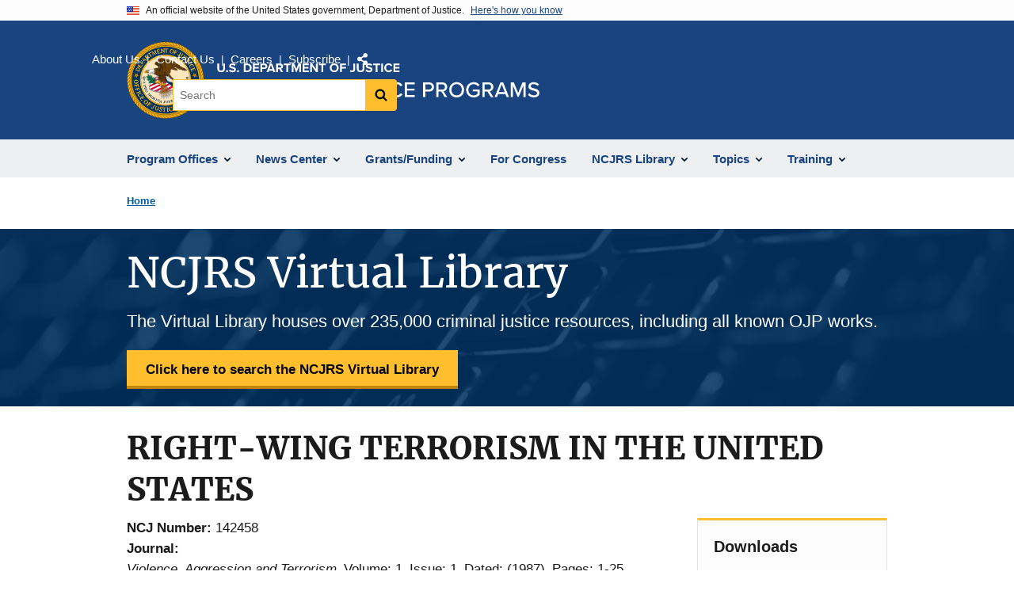

--- FILE ---
content_type: image/svg+xml
request_url: https://www.ojp.gov/themes/custom/ojp/assets/images/ojp/smart.svg
body_size: 899
content:
<?xml version="1.0" encoding="UTF-8"?>
<svg width="88px" height="17px" viewBox="0 0 88 17" version="1.1" xmlns="http://www.w3.org/2000/svg" xmlns:xlink="http://www.w3.org/1999/xlink">
    <!-- Generator: Sketch 54.1 (76490) - https://sketchapp.com -->
    <title>logos/smart</title>
    <desc>Created with Sketch.</desc>
    <g id="logos/smart" stroke="none" stroke-width="1" fill="none" fill-rule="evenodd">
        <g id="SMART_LOGO_COLOR" fill="#005A96" fill-rule="nonzero">
            <path d="M8.88420165,5.0192926 C8.86205442,4.01286174 8.31470154,3.67524116 7.49841806,3.67524116 C6.48913731,3.67524116 6.04935668,4.1221865 6.04935668,4.61414791 C6.04935668,5.19614148 6.42269563,5.4437299 7.08078464,5.64308682 C8.29255431,6 10.5136047,6.44694534 12.1176967,7.1414791 C14.1204387,7.9903537 15,9.4437299 15,11.3890675 C15,15.3440514 11.8361105,17 7.34655136,17 C3.5182451,16.9903537 0,15.7813505 0,11.5787781 L6.02720945,11.5787781 C6.00475714,12.0126628 6.11530048,12.4429414 6.3435984,12.8102894 C6.65002995,13.170894 7.10694862,13.3618914 7.5743514,13.3247588 C8.49820713,13.3247588 9.09301835,12.7202572 9.09301835,12.0032154 C9.09301835,11.4019293 8.63109049,11.0868167 8.03627927,10.9099678 L3.58468677,9.56913183 C1.1421641,8.82958199 0.284750053,7.33440514 0.284750053,5.25401929 C0.284750053,1.90032154 2.9455811,0 7.58700696,0 C11.5481966,0 14.5159249,1.25401929 14.5159249,5.0192926 L8.88420165,5.0192926 Z" id="Path"></path>
            <polygon id="Path" points="32.6692795 4.55458167 32.6186313 4.55458167 30.380615 16 24.613054 16 22.3687067 4.55458167 22.3243895 4.55458167 22.3243895 16 17 16 17 0 25.7368104 0 27.4746759 9.52988048 27.5189931 9.52988048 29.2568586 2.83084755e-16 38 2.83084755e-16 38 16 32.6692795 16"></polygon>
            <path d="M44.2462442,0 L52.7078225,0 L58,16 L51.2477983,16 L50.6112934,13.4278884 L45.8900017,13.4278884 L45.2338111,16 L39,16 L44.2462442,0 Z M49.6532551,9.52988048 L48.3408738,3.50278884 L48.2949404,3.50278884 L46.8578829,9.52988048 L49.6532551,9.52988048 Z" id="Shape"></path>
            <path d="M58,0 L67.7732044,0 C71.3229059,0 73.4072854,1.04077979 73.4072854,4.05172071 C73.4072854,5.8882037 72.6038279,7.28227571 70.1308911,7.87109608 L70.1308911,7.91565546 C71.7345133,8.0493336 72.6038279,8.73363835 72.9265281,9.95265566 C73.2920354,11.324448 73.255814,13.5810623 74,16 L67.5920971,16 C67.2035398,14.8032624 66.9960897,12.7917247 66.7688825,11.4199324 C66.6305824,10.5955838 66.2189751,10.2773026 65.1652603,10.2773026 L64.4079029,10.2773026 L64.4079029,15.9777203 L58,15.9777203 L58,0 Z M64.9578102,6.66162721 C66.2189751,6.66162721 67.1343898,6.24149592 67.1343898,5.04475831 C67.1343898,3.84802069 66.2881251,3.6284066 65.0039103,3.6284066 L64.4079029,3.6284066 L64.4079029,6.66162721 L64.9578102,6.66162721 Z" id="Shape"></path>
            <polygon id="Path" points="77.8834864 4.29960159 74 4.29960159 74 0 88 0 88 4.29960159 84.1196505 4.29960159 84.1196505 16 77.8834864 16"></polygon>
        </g>
    </g>
</svg>